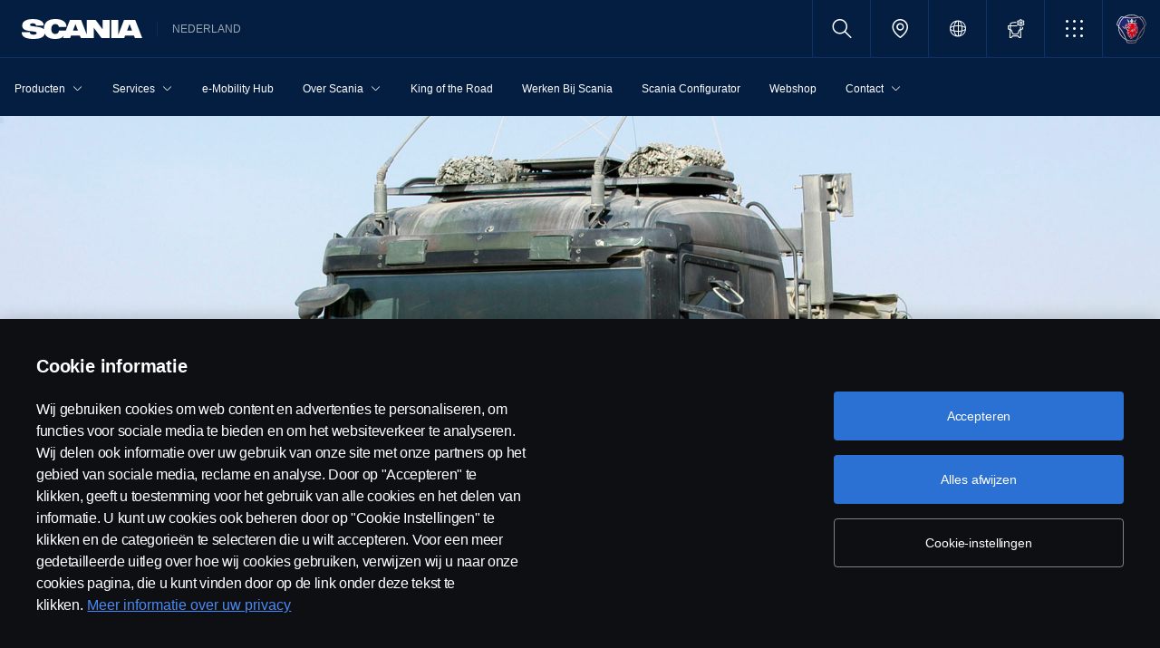

--- FILE ---
content_type: text/html;charset=utf-8
request_url: https://www.scania.com/nl/nl/home/about-scania/newsroom/news/2019/onderhoudscontract-voor-555-scania-wls-voertuigen-defensie-tot-31-december-2026.html
body_size: 13136
content:
<!DOCTYPE html>

  <html dir="ltr" lang="nl-NL">
    <head>
  <!-- Critical meta tags first - improves initial parsing -->
  <!--<meta http-equiv="X-UA-Compatible" content="IE=edge">-->
  <meta charset="utf-8"/>
  <meta name="viewport" content="width=device-width, initial-scale=1"/>
  <!--<meta http-equiv="content-encoding" content="text/html" />-->


  <!-- Preload critical resources early - improves LCP -->
  <script defer="defer" type="text/javascript" src="/.rum/@adobe/helix-rum-js@%5E2/dist/rum-standalone.js"></script>
<link rel='prefetch' href='/etc.clientlibs/scania-clientlibs/clientlibs/clientlib-site/resources/fonts/scania-sans/ScaniaSansCY-Regular.woff' as='font' type='font/woff' crossorigin='anonymous'/>
<link rel='prefetch' href='/etc.clientlibs/scania-clientlibs/clientlibs/clientlib-site/resources/fonts/scania-sans/ScaniaSansCY-Bold.woff' as='font' type='font/woff' crossorigin='anonymous'/>
<link rel='prefetch' href='/etc.clientlibs/scania-clientlibs/clientlibs/clientlib-site/resources/fonts/scania-sans/ScaniaSansCYHeadline-Regular.woff' as='font' type='font/woff' crossorigin='anonymous'/>
<link rel='prefetch' href='/etc.clientlibs/scania-clientlibs/clientlibs/clientlib-site/resources/fonts/scania-sans/ScaniaSansCYHeadline-Bold.woff' as='font' type='font/woff' crossorigin='anonymous'/>
<link rel='prefetch' href='/etc.clientlibs/scania-clientlibs/clientlibs/clientlib-site/resources/fonts/scania-sans/ScaniaSansCYSemiCondensed-Regular.woff' as='font' type='font/woff' crossorigin='anonymous'/>
<link rel='prefetch' href='/etc.clientlibs/scania-clientlibs/clientlibs/clientlib-site/resources/fonts/scania-sans/ScaniaSansCYSemiCondensed-Bold.woff' as='font' type='font/woff' crossorigin='anonymous'/>
<link rel='prefetch' href='/etc.clientlibs/scania-clientlibs/clientlibs/clientlib-site/resources/fonts/scania-sans/ScaniaSansCYSemiCondensed-Italic.woff' as='font' type='font/woff' crossorigin='anonymous'/>
<link rel='prefetch' href='/etc.clientlibs/scania-clientlibs/clientlibs/clientlib-site/resources/fonts/scania-sans/ScaniaSansCYCondensed-Regular.woff' as='font' type='font/woff' crossorigin='anonymous'/>
<link rel='prefetch' href='/etc.clientlibs/scania-clientlibs/clientlibs/clientlib-site/resources/fonts/scania-sans/ScaniaSansCYCondensed-Bold.woff' as='font' type='font/woff' crossorigin='anonymous'/>
<link rel='prefetch' href='/etc.clientlibs/scania-clientlibs/clientlibs/clientlib-site/resources/fonts/scania-sans/ScaniaSansCYCondensed-Italic.woff' as='font' type='font/woff' crossorigin='anonymous'/>
<link rel='prefetch' href='/etc.clientlibs/scania-clientlibs/clientlibs/clientlib-site/resources/fonts/icomoon/icomoon.ttf?7i1tjf' as='font' type='font/ttf' crossorigin="anonymous"/>
  

  <!-- Models initialization -->
  
  
  

   <!-- Title and critical meta - improves SEO parsing -->
  <title>Onderhoudscontract voor 555 Scania WLS voertuigen Defensie tot 31 december 2026 | Scania Nederland</title>
  <meta name="description" content="Onlangs is de handtekening gezet onder het nieuwe full-service onderhoudscontract voor de 555 Scania Vrachtwagens 165 kN/Wissellaad-systemen en Aanhangwagens (WLS) van Defensie. In 2005 rolde bij Scania Production Zwolle het laatste WLS voertuig van de band."/>
  <meta name="keywords"/>
  <meta name="format-detection" content="telephone=no"/>

  <!-- Consolidated robots meta - reduces DOM nodes -->
  
  
    <meta name="robots" content="index, follow"/>
  

  <!-- OpenGraph tags grouped - improves social media parsing -->
  <meta property="og:type" content="website"/>
  <meta property="og:image" content="https://www.scania.com/content/dam/scanianoe/market/nl/experience-scania/persberichten/2019/12/Defensie-WLS_Scania-1-pers-2019_1920x1280.jpg.transform/Rend_1200X630/image.jpg"/>
  <meta property="og:site_name" content="Scania Nederland"/>
  <meta property="og:title" content="Onderhoudscontract voor 555 Scania WLS voertuigen Defensie tot 31 december 2026 | Scania Nederland"/> 
  <meta name="og:url" content="https://www.scania.com/nl/nl/home/about-scania/newsroom/news/2019/onderhoudscontract-voor-555-scania-wls-voertuigen-defensie-tot-31-december-2026.html"/>
  <meta property="og:description" content="Onlangs is de handtekening gezet onder het nieuwe full-service onderhoudscontract voor de 555 Scania Vrachtwagens 165 kN/Wissellaad-systemen en Aanhangwagens (WLS) van Defensie. In 2005 rolde bij Scania Production Zwolle het laatste WLS voertuig van de band."/>     
  
  <!-- Canonical and favicon -->
  <link rel="canonical" href="https://www.scania.com/nl/nl/home/about-scania/newsroom/news/2019/onderhoudscontract-voor-555-scania-wls-voertuigen-defensie-tot-31-december-2026.html"/>
  
  
  <!-- Additional meta tags -->
  <meta name="date"/>   
  <meta name="copyright" content="&lt;p>© Copyright Scania 2026 Alle Rechten Voorbehouden. Scania Nederland B.V. Postbus 9598 4801 LN, Spinveld 57, 4815 HV Breda / T +31 (0)76-5254 000 KvK-nummer: 27136821&lt;/p>
"/>
  <meta name="content-language" content="nl-NL"/>
  <meta name="google-site-verification" content="ZsKU-Pe5-ZqUsEn-_vsN2P3GsL4ip5p7KmAGsOixsU0"/>
  <meta name="site" content="Scania Nederland"/>
  <meta name="localised_url" content="https://www.scania.com/nl/nl/home/about-scania/newsroom/news/2019/onderhoudscontract-voor-555-scania-wls-voertuigen-defensie-tot-31-december-2026.html"/>
  <meta name="scania_title" content="Onderhoudscontract voor 555 Scania WLS voertuigen Defensie tot 31 december 2026 | Scania Nederland"/>
  <meta name="url" content="https://www.scania.com/nl/nl/home/about-scania/newsroom/news/2019/onderhoudscontract-voor-555-scania-wls-voertuigen-defensie-tot-31-december-2026.html"/>

  <!-- Load Japan-specific Load Noto Sans JP fonts with preload -->
  
  
  <!-- Async/defer scripts - prevents render blocking -->
  <script src="https://cdn.cookielaw.org/scripttemplates/otSDKStub.js" data-document-language="true" data-domain-script="9d78e14a-5af5-4fc7-8d13-be82ad0bce2f" async>
  </script>
  <script src="https://assets.adobedtm.com/03cc06ac496b/00ac82b30045/launch-c46eb14ecb7a.min.js" async></script>
  <script src="/etc.clientlibs/scania-clientlibs/clientlibs/clientlib-site/resources/favicon/favicons.js" defer></script>

  <script type="text/javascript">
    function OptanonWrapper() {    
      const tagsH2 = document.querySelectorAll('#onetrust-consent-sdk h2');
      for (let i = 0; i < tagsH2.length; i++) { otReplace(tagsH2[i], "ot-h2"); }
      const tagsH3 = document.querySelectorAll('#onetrust-consent-sdk h3');
      for (let i = 0; i < tagsH3.length; i++) { otReplace(tagsH3[i], "ot-h3"); }
      const tagsH4 = document.querySelectorAll('#onetrust-consent-sdk h4');
      for (let i = 0; i < tagsH4.length; i++) { otReplace(tagsH4[i], "ot-h4"); }
      
      function otReplace(tag, otclass) {
        const parent = tag.parentNode;
        const newDiv = document.createElement("div");        
        if (tag.id) { 
        newDiv.id = tag.id; }
        newDiv.className = tag.className;   
        newDiv.innerHTML = tag.innerHTML;    
        newDiv.classList.add(otclass);
        parent.insertBefore(newDiv, tag);
        parent.removeChild(tag);
      }
    }
  </script>
  <!-- /* <div data-sly-use.analytics="com.scania.cms.models.AnalyticsModel" data-sly-unwrap />*/ -->

  <!-- JSON data scripts -->
  <script id="cookie-model-data" type="application/json">{"nocookieMessage":"Deze content is niet bereikbaar wanneer  u onze cookies niet accepteert. Accepteer de cookies op de webpagina om alle inhoud te bekijken.","boxTitle":"Cookies","cookiePageLabel":"Cookie beleid","cookiePageUrl":"/nl/nl/home/admin/misc/privacy-verklaring/cookiebeleid.html"}</script>
  <script type="application/ld+json">{"@context":"https://schema.org","@type":"Organization","name":"Scania Nederland","url":"https://www.scania.com/nl/nl/home/about-scania/newsroom/news/2019/onderhoudscontract-voor-555-scania-wls-voertuigen-defensie-tot-31-december-2026.html","logo":"https://www.scania.com/content/dam/scanianoe/market/nl/experience-scania/persberichten/2019/12/Defensie-WLS_Scania-1-pers-2019_1920x1280.jpg.transform/Rend_1200X630/image.jpg","description":"Welkom! Scania is een internationaal bedrijf dat trucks, bussen en services verkoopt in meer dan 100 landen. De productie-eenheden van Scania zijn gevestigd in Europa, Zuid-Amerika en Azië.","sameAs":["https://www.facebook.com/ScaniaNederland/","https://www.instagram.com/scanianederland/","https://www.linkedin.com/showcase/scania-nederland/","https://twitter.com/scanianederland","https://www.youtube.com/c/ScaniaNed","https://tiktok.com/@scanianederland"],"areaServed":{"@type":"Country","name":"NL"},"address":{"@type":"PostalAddress","streetAddress":"","addressLocality":"","postalCode":"","addressCountry":"NL"},"contactPoint":{"@type":"ContactPoint","telephone":"+31 (0)76-5254 000","contactType":"customer service"},"parentOrganization":{"@type":"Organization","name":"Scania CV AB","url":"https://scania.com"}}</script>
  
  <!-- FAQ Schema Markup -->
  

  
  <!-- 13. Client libraries and custom headers -->
  
    
    

    

    
    
    

  
  


    
    
    
<link rel="stylesheet" href="/etc.clientlibs/scania-clientlibs/clientlibs/clientlib-dependencies.lc-d41d8cd98f00b204e9800998ecf8427e-lc.min.css" type="text/css">
<script src="/etc.clientlibs/clientlibs/granite/jquery.lc-7842899024219bcbdb5e72c946870b79-lc.min.js"></script>
<script src="/etc.clientlibs/clientlibs/granite/utils.lc-e7bf340a353e643d198b25d0c8ccce47-lc.min.js"></script>
<script src="/etc.clientlibs/clientlibs/granite/jquery/granite.lc-543d214c88dfa6f4a3233b630c82d875-lc.min.js"></script>
<script src="/etc.clientlibs/foundation/clientlibs/jquery.lc-dd9b395c741ce2784096e26619e14910-lc.min.js"></script>
<script src="/etc.clientlibs/scania-clientlibs/clientlibs/clientlib-typeahead.lc-8d13023d200fa5b86e1d791a404dbc0b-lc.min.js"></script>
<script src="/etc.clientlibs/scania-clientlibs/clientlibs/clientlib-dependencies.lc-853272edd6ae1f3527b8980145e6e4b6-lc.min.js"></script>



    
    
<link rel="stylesheet" href="/etc.clientlibs/scania-clientlibs/clientlibs/clientlib-base.lc-11442d425ab6ead857a930534e24d501-lc.min.css" type="text/css">



    
    
<link rel="stylesheet" href="/etc.clientlibs/scania-core-app/components/structure/page/clientlibs/site.lc-d41d8cd98f00b204e9800998ecf8427e-lc.min.css" type="text/css">



    
    
<script src="/etc.clientlibs/scania-clientlibs/clientlibs/clientlib-hyphenate.lc-452b6a9439ac5ca1f82950c2ca922e27-lc.min.js"></script>
<script src="/etc.clientlibs/scania-clientlibs/clientlibs/clientlib-base.lc-3072c5822948a403774c2a5f9bfd2ef9-lc.min.js"></script>



    
    



  
</head>

    

    <body class="dynamic-page ">
      <script type="text/javascript">
        if (window.document.documentMode) {
          window.location.href =
            "https://www.scania.com/staticpages/outdated-browser/outdated-browser.html";
        }
        window.ScaniaNS = {};

        window.adobeDataLayer = window.adobeDataLayer || [];
        const siteType =
          "market";
        let country =
          "NL";
        const language =
          "NL";
        let pageName;
        const url = "\/content\/www\/nl\/nl\/home\/about\u002Dscania\/newsroom\/news\/2019\/onderhoudscontract\u002Dvoor\u002D555\u002Dscania\u002Dwls\u002Dvoertuigen\u002Ddefensie\u002Dtot\u002D31\u002Ddecember\u002D2026";
        const parts = url.split("/home/");

        if (parts.length <= 1) {
          pageName = "home";
        } else {
          const pageNodes = parts[1].replace(/\//g, ":");
          pageName = "home:" + pageNodes;
        }

        if (siteType === "group") {
          country = "group";
        }

        adobeDataLayer.push({
          event: "pageView",
          pageInfo: {
            pageName: pageName,
            market: country.toLowerCase(),
            language: language.toLowerCase(),
            site: "w3",
          },
        });
      </script>
      
        
      
        
          
        
      
        
      
       
      
      
        



        <!-- s-main-content class is used by csssearch to crawl text in the website -->
<div class="scania-core">
    <div class="root responsivegrid">


<div class="aem-Grid aem-Grid--12 aem-Grid--default--12 ">
    
    



    
<link rel="stylesheet" href="/etc.clientlibs/scania-core-app/components/content/boilerplate/header/clientlibs/site.lc-1bcded8dcaf73ad0b07906aef6a622df-lc.min.css" type="text/css">




<div class="cmp-structure-header">
  <div class="header-wrapper" id="header-8f12593d23" data-cmp-data-layer='{"header-8f12593d23":{"@type":"scania-core-app/components/content/boilerplate/header"}}'>
    <div class="skip-link button btn-primary">
      <a href="#main-content" class="cmp-button btn btn-primary cq-dd-linkTo" target="_self" title="Skip to main content" data-analytics="{'eventComponent':'Accessibility', 'eventType':'Button', 'eventLabel':'Skip to main content', 'eventExternal': false}">Skip to main content</a>
    </div>
    
      
        
        


    
<link rel="stylesheet" href="/etc.clientlibs/scania-core-app/components/content/teaser/geoip/clientlibs/site.lc-e2296b85c8308f8f3a68a028ba04a936-lc.min.css" type="text/css">





<div class="cmp-geoip hide false" role="region" aria-label="Geolocation suggestion" data-geoIPUrl="/content/www/nl/nl/home/about-scania/newsroom/news/2019/onderhoudscontract-voor-555-scania-wls-voertuigen-defensie-tot-31-december-2026.countrycode.get.json">
  <div class="show-flexbox">
    <div class="show-flexbox">

      <p class="h3" title="U lijkt zich te bevinden in">U lijkt zich te bevinden in&nbsp;<span id="geoip-country" class="text-info"></span>.</p>

      

      <button class="button btn-primary js-close-geoip hide-lg" aria-label="Close location suggestion message" data-analytics="{'eventComponent':'Geo Location','eventType':'Icon','eventLabel':'Close'}">
        <i class="icon icon-cross" aria-hidden="true"></i>
      </button>
    </div>

    <div class="show-flexbox">
      <div class="button-group">

        

        <div class="button  btn-primary">
          <a href="" class="cmp-button btn btn-primary cq-dd-linkTo" target="_self" id="siteUrl" title="Ga naar Scania Nederland" data-analytics="{'eventComponent':'Geo Location','eventType':'Button','eventLabel': 'Ga naar Scania Nederland'}">Ga naar Scania Nederland</a>
        </div>

        <button class="button  btn-primary js-close-geoip close-geoip-icon hide-sm hide-xs" aria-label="Close location suggestion message" data-analytics="{'eventComponent':'Geo Location','eventType':'Icon','eventLabel':'Close'}">
          <i class="icon icon-cross" aria-hidden="true"></i>
        </button>

      </div>
    </div>
  </div>

</div>


    
<script src="/etc.clientlibs/scania-core-app/components/content/teaser/geoip/clientlibs/site.lc-6d531d3ab9add39ec2cbba59e8c5e3df-lc.min.js"></script>



      
    

    
    
	
		




<div class="cq-placeholder" data-emptytext="Promotion Banner Component"></div>
	




    
    <header class="cmp-header">
      
      <div class="header-logo-wrapper default">
        
        
          
            
              <div class="menu-toggle-container">
                <button class="menu-toggle" type="button" aria-label="Menu" aria-controls="js-dynamicMenu" aria-expanded="false">
                  <icon class="menu-toggle__inner icon icon-burger"></icon>
                </button>
              </div>
            
          
        

        
        
          <a class="header-wordmark-logo hide-sm hide-xs" href="/nl/nl/home.html" title="Scania" target="_self" data-analytics="{'eventComponent':'Header','eventType':'Link','eventLabel':'Scania Wordmark Logo','eventExternal':false}">
            <img class="img-wordmark-logo" src="/etc.clientlibs/scania-clientlibs/clientlibs/clientlib-site/resources/logotype/1.0.0/scania_wordmark/scania-wordmark-white.svg" alt="Scania"/>
          </a>

          <span class="dealer-label hide-sm hide-xs">Nederland</span>
        

        
        

        
        
      </div>

      
      
      <div class="header-links-wrapper default">
        <ul class="links-list">
          
            
          

          
            <li class="site-name hide-md hide-lg">
              Nederland
            </li>
          

          
          
          

          
          <!-- Trigger CSSSearch Modal -->
          <li class="search" data-searchurl="/nl/nl/home/admin/search-results.html" data-clickenterlabel="See all search results (click enter)">
            <a data-bs-toggle="modal" data-bs-target="#cssSearch" href="javascript:void(0);" title="Search"><i class="icon icon-search"></i></a>
            


    
<link rel="stylesheet" href="/etc.clientlibs/scania-core-app/components/content/search/searchbox/clientlibs/site.lc-3abf62c17053a7133dde00fa82e79b0d-lc.min.css" type="text/css">




    
<script src="/etc.clientlibs/scania-core-app/components/content/search/searchbox/clientlibs/site.lc-5da0e5f994256cd059ed66be33882be6-lc.min.js"></script>




<div class="hide" id="searchConfig" data-searchresultsUrl="/nl/nl/home/admin/search-results.html" data-fullTextUrl="/api/cssquery.json?site=Scania%20Nederland&site_id=cd2a3a9715d5f9288c6ffb1a605e2b8d&language=nl" data-cmpResPath="/conf/scania-core-app/settings/wcm/templates/dynamic/structure/jcr:content/root/header/searchbox.model.json" data-searchApiUrl="/api/cssquery.json">
</div>

<!-- Build CSS Searchbox -->
<section class="csssearch-searchbox" id="searchbox-62a8220a36" data-cmp-data-layer='{"searchbox-62a8220a36":{"@type":"cssSearch/components/searchbox"}}'>
  <!-- Modal -->
  <div class="modal fade" id="cssSearch" data-bs-keyboard="false" tabindex="-1" aria-labelledby="cssSearchLabel" aria-hidden="true">
    <div class="modal-dialog modal-xxl">
      <div class="modal-content">
        <div class="modal-header">
          <div class="searchbox">
            <input type="text" id="searchBoxInput" placeholder="" class="typeahead"/>
            <button class="icon-button" data-bs-dismiss="modal" aria-label="Close search">
            <i class="icon icon-close" aria-hidden="true"></i>
            </button>
          </div>
        </div>
        <div class="modal-body hide"></div>
        <div class="modal-footer">
          <button class="btn btn-transparent searchbox__info">
            <i class="icon icon-search"></i>
            <span id="searchInfo"></span>
          </button>
        </div>
      </div>
    </div>
  </div>
  <!-- Modal Ends -->
</section>
          </li>

          
          

          
            
              
                <li class="dealer-locator">
                  <a href="/nl/nl/home/admin/misc/dealer/contact-locator.html" id="dealerLocatorUrl" data-analytics="{'eventComponent':'Header','eventType':'Link','eventLabel':'Dealer Locator','eventExternal':false}" title="Dealer Locator">
                    <i class="icon icon-location"></i>
                  </a>
                </li>
              
            
          

        
          
            <li class="sales-region hide-sm hide-xs">
              <a href="/group/en/home/admin/misc/sales-region.html" target="_self" class="salesregion__icon" data-analytics="{'eventComponent':'Sales Region','eventType':'Icon','eventLabel':'Sales Region Globe Icon','eventExternal':false}" title="Market selector">
                <i class="icon icon-globe"></i>
              </a>
            </li>
          
        

          
            <li class="configurator hide-sm hide-xs">
              <a href="https://configurator.scania.com/index.aspx?etel_market=5137&etel_language=5229" target="_self" title="Configurator">
                <i class="icon icon-configurator"></i>
              </a>
            </li>
          

          
            
              <li class="more-menu hide-sm hide-xs">
                
<nav class="cmp-moremenu">
    
    <a href="javascript:void(0);" title="Meer" tabindex="0" role="button" aria-haspopup="menu" aria-expanded="false" data-analytics="{'eventComponent':'Header | More Menu','eventType':'Icon','eventLabel':'More','eventExternal':false}">
        <i class="icon icon-bento" aria-hidden="true"></i><span class="hide-lg">Meer</span>
        <i class="icon icon-chevron_down hide-lg" aria-hidden="true"></i>
    </a>
    <ul class="moremenu__list hide">
        
            
            
                <li>
                    
                        <a class="moremenu__item-link" href="https://shop.scania.com/" target="_blank" rel="noopener" data-analytics="{'eventComponent':'Header | More Menu','eventType':'Link','eventLabel':'Webshop','eventExternal':false}">
                            <i class="icon icon-arrow_diagonal" aria-hidden="true"></i><span class="moremenu__item-link-label">Webshop</span>

                        </a>
                    
                    
                </li>
            
                <li>
                    
                        <a class="moremenu__item-link" href="https://my.scania.com/home" target="_blank" rel="noopener" data-analytics="{'eventComponent':'Header | More Menu','eventType':'Link','eventLabel':'My Scania','eventExternal':false}">
                            <i class="icon icon-arrow_diagonal" aria-hidden="true"></i><span class="moremenu__item-link-label">My Scania</span>

                        </a>
                    
                    
                </li>
            
        
            
            
        
    </ul>
</nav>
              </li>
            
          

          
          
            <li class="header-scania-logo">
              <a href="/nl/nl/home.html" title="Scania" data-analytics="{'eventComponent':'Header | Mobile','eventType':'Link','eventLabel':'Scania Symbol Logo','eventExternal':false}">
                <img src="/etc.clientlibs/scania-clientlibs/clientlibs/clientlib-site/resources/logotype/1.0.0/scania_symbol/scania-symbol.svg" alt="Scania" class="header-logo"/>
              </a>
            </li>
          

          
          
        </ul>
      </div>

      
    </header>
    
      
        
        


    
<link rel="stylesheet" href="/etc.clientlibs/scania-core-app/components/content/navigation/dynamicmenu/clientlibs/site.lc-14858b1bb0a7915aefb0f0ff048b082d-lc.min.css" type="text/css">



<div class="cmp-dynamicmenu">
  <input type="hidden" id="currentPagePath" value="/content/www/nl/nl/home/about-scania/newsroom/news/2019/onderhoudscontract-voor-555-scania-wls-voertuigen-defensie-tot-31-december-2026"/>
  <input type="hidden" id="dynamicMenuTimeStamp"/>
  <nav class="dynamicmenu" id="js-dynamicMenu" role="navigation">
    <div class="dynamicmenu__inner">
      <div class="dynamicmenu__search hide-sm hide-xs">
        <div class="dynamicmenu__list">
          <div class="dynamicmenu__item dynamicmenu__item--scaniasymbol">
            <a href="/nl/nl/home.html" title="Scania Symbol" data-analytics="{'eventComponent':'Dynamic Menu | Desktop','eventType':'Link','eventLabel':'Scania Symbol Logo','eventExternal':false}">
              <img src="/etc.clientlibs/scania-clientlibs/clientlibs/clientlib-site/resources/logotype/1.0.0/scania_symbol/scania-symbol.svg" alt="Scania Symbol" class="scania-symbol"/>
            </a>
          </div>
        </div>
      </div>
      <div class="dynamicmenu__main">
      
      </div>

    </div>
    <div class="dynamicmenu__footer hide">

      
        <div class="configurator">
          <a href="https://configurator.scania.com/index.aspx?etel_market=5137&etel_language=5229" target="_self" title="Configurator">
            <i class="icon icon-configurator"></i><span class="hide-lg">Configurator</span>
          </a>
        </div>
      

      
        
          <div class="dynamicmenu__more"></div>
        
      

      
        
      
      
      
        <div class="sales-region">
          <a href="/group/en/home/admin/misc/sales-region.html" target="_self" class="salesregion__icon" data-analytics="{'eventComponent':'Sales Region','eventType':'Icon','eventLabel':'Sales Region Globe Icon','eventExternal':false}" title="Market selector">
            <i class="icon icon-globe"></i><span class="hide-lg">Country Selector</span>
          </a>
        </div>
      
    


    </div>
  </nav>
  
    
<script src="/etc.clientlibs/scania-core-app/components/content/navigation/dynamicmenu/clientlibs/site.lc-20fc36474d030f70a0ba84d2f24d9ec2-lc.min.js"></script>



</div>
      
    

    
    




  
  
  
  

  </div>
</div>

    
<script src="/etc.clientlibs/scania-core-app/components/content/boilerplate/header/clientlibs/site.lc-1a82bf3476fa4d9e0b117fe72a2b5392-lc.min.js"></script>


<div class="responsivegrid s-main-content m-main-content aem-GridColumn aem-GridColumn--default--12">


<div class="aem-Grid aem-Grid--12 aem-Grid--default--12 ">
    
    <div class="responsivegrid m-full-bleed aem-GridColumn aem-GridColumn--default--12">


<div class="aem-Grid aem-Grid--12 aem-Grid--default--12 ">
    
    <div class="responsivegrid m-full-bleed aem-GridColumn aem-GridColumn--default--12">


<div class="aem-Grid aem-Grid--12 aem-Grid--default--12 ">
    
    <div class="heroimage cmp-image ratio-16x7 aem-GridColumn aem-GridColumn--default--12" role="region">


    
<link rel="stylesheet" href="/etc.clientlibs/scania-core-app/components/content/teaser/heroimage/clientlibs/site.lc-767f8d8b4a0ff5a728475c8d7d98a95e-lc.min.css" type="text/css">










  
  

  <div class="cmp-hero no-mobile-media" id="heroimage-d34a67a840" data-cmp-data-layer='{"heroimage-d34a67a840":{"@type":"scania-core-app/components/content/teaser/heroimage"}}'>

    

    
      <picture class="cmp-image">
        

        <source media="(min-width: 992px)" srcset="/content/www/nl/nl/home/about-scania/newsroom/news/2019/onderhoudscontract-voor-555-scania-wls-voertuigen-defensie-tot-31-december-2026/_jcr_content/root/responsivegrid/responsivegrid/responsivegrid/heroimage.coreimg.85.480.jpeg/1641566320200/defensie-wls-scania-2-pers-2019-1920x1080.jpeg 480w,/content/www/nl/nl/home/about-scania/newsroom/news/2019/onderhoudscontract-voor-555-scania-wls-voertuigen-defensie-tot-31-december-2026/_jcr_content/root/responsivegrid/responsivegrid/responsivegrid/heroimage.coreimg.85.600.jpeg/1641566320200/defensie-wls-scania-2-pers-2019-1920x1080.jpeg 600w,/content/www/nl/nl/home/about-scania/newsroom/news/2019/onderhoudscontract-voor-555-scania-wls-voertuigen-defensie-tot-31-december-2026/_jcr_content/root/responsivegrid/responsivegrid/responsivegrid/heroimage.coreimg.85.768.jpeg/1641566320200/defensie-wls-scania-2-pers-2019-1920x1080.jpeg 768w,/content/www/nl/nl/home/about-scania/newsroom/news/2019/onderhoudscontract-voor-555-scania-wls-voertuigen-defensie-tot-31-december-2026/_jcr_content/root/responsivegrid/responsivegrid/responsivegrid/heroimage.coreimg.85.992.jpeg/1641566320200/defensie-wls-scania-2-pers-2019-1920x1080.jpeg 992w,/content/www/nl/nl/home/about-scania/newsroom/news/2019/onderhoudscontract-voor-555-scania-wls-voertuigen-defensie-tot-31-december-2026/_jcr_content/root/responsivegrid/responsivegrid/responsivegrid/heroimage.coreimg.85.1200.jpeg/1641566320200/defensie-wls-scania-2-pers-2019-1920x1080.jpeg 1200w,/content/www/nl/nl/home/about-scania/newsroom/news/2019/onderhoudscontract-voor-555-scania-wls-voertuigen-defensie-tot-31-december-2026/_jcr_content/root/responsivegrid/responsivegrid/responsivegrid/heroimage.coreimg.85.1920.jpeg/1641566320200/defensie-wls-scania-2-pers-2019-1920x1080.jpeg 1920w" sizes="100vw"/>

        <img class="cmp-image__image" src="/content/www/nl/nl/home/about-scania/newsroom/news/2019/onderhoudscontract-voor-555-scania-wls-voertuigen-defensie-tot-31-december-2026/_jcr_content/root/responsivegrid/responsivegrid/responsivegrid/heroimage.coreimg.jpeg/1641566320200/defensie-wls-scania-2-pers-2019-1920x1080.jpeg" sizes="100vw" loading="eager" decoding="async" fetchpriority="high" srcset="/content/www/nl/nl/home/about-scania/newsroom/news/2019/onderhoudscontract-voor-555-scania-wls-voertuigen-defensie-tot-31-december-2026/_jcr_content/root/responsivegrid/responsivegrid/responsivegrid/heroimage.coreimg.85.480.jpeg/1641566320200/defensie-wls-scania-2-pers-2019-1920x1080.jpeg 480w,/content/www/nl/nl/home/about-scania/newsroom/news/2019/onderhoudscontract-voor-555-scania-wls-voertuigen-defensie-tot-31-december-2026/_jcr_content/root/responsivegrid/responsivegrid/responsivegrid/heroimage.coreimg.85.600.jpeg/1641566320200/defensie-wls-scania-2-pers-2019-1920x1080.jpeg 600w,/content/www/nl/nl/home/about-scania/newsroom/news/2019/onderhoudscontract-voor-555-scania-wls-voertuigen-defensie-tot-31-december-2026/_jcr_content/root/responsivegrid/responsivegrid/responsivegrid/heroimage.coreimg.85.768.jpeg/1641566320200/defensie-wls-scania-2-pers-2019-1920x1080.jpeg 768w,/content/www/nl/nl/home/about-scania/newsroom/news/2019/onderhoudscontract-voor-555-scania-wls-voertuigen-defensie-tot-31-december-2026/_jcr_content/root/responsivegrid/responsivegrid/responsivegrid/heroimage.coreimg.85.992.jpeg/1641566320200/defensie-wls-scania-2-pers-2019-1920x1080.jpeg 992w,/content/www/nl/nl/home/about-scania/newsroom/news/2019/onderhoudscontract-voor-555-scania-wls-voertuigen-defensie-tot-31-december-2026/_jcr_content/root/responsivegrid/responsivegrid/responsivegrid/heroimage.coreimg.85.1200.jpeg/1641566320200/defensie-wls-scania-2-pers-2019-1920x1080.jpeg 1200w,/content/www/nl/nl/home/about-scania/newsroom/news/2019/onderhoudscontract-voor-555-scania-wls-voertuigen-defensie-tot-31-december-2026/_jcr_content/root/responsivegrid/responsivegrid/responsivegrid/heroimage.coreimg.85.1920.jpeg/1641566320200/defensie-wls-scania-2-pers-2019-1920x1080.jpeg 1920w"/>
      </picture>
  


      <div class="overlay "></div>
    
  </div>

  

  
    


<div class="aem-Grid aem-Grid--12 aem-Grid--default--12 ">
    
    
    
</div>

    

  
    
<script src="/etc.clientlibs/scania-core-app/components/content/teaser/heroimage/clientlibs/site.lc-be2c74c2356114ee4221af81566b477d-lc.min.js"></script>



  
    
    

  
</div>

    
</div>
</div>

    
</div>
</div>
<div class="responsivegrid m-full-bleed aem-GridColumn aem-GridColumn--default--12">


<div class="aem-Grid aem-Grid--12 aem-Grid--default--12 ">
    
    <div class="responsivegrid m-w-1500 aem-GridColumn aem-GridColumn--default--12">


<div class="aem-Grid aem-Grid--12 aem-Grid--default--12 ">
    
    <div class="responsivegrid m-full-bleed aem-GridColumn--default--none aem-GridColumn--default--9 aem-GridColumn aem-GridColumn--offset--default--0">


<div class="aem-Grid aem-Grid--9 aem-Grid--default--9 ">
    
    <div class="space spacer-32px aem-GridColumn--default--9 aem-GridColumn"></div>
<div class="space spacer-32px aem-GridColumn--default--9 aem-GridColumn"></div>
<div class="space spacer-8px aem-GridColumn--default--9 aem-GridColumn"></div>
<div class="responsivegrid m-big-spacer m-gutter aem-GridColumn--default--9 aem-GridColumn">


<div class="aem-Grid aem-Grid--9 aem-Grid--default--9 ">
    
    <div class="title text-blue text-left article-headers aem-GridColumn--default--9 aem-GridColumn">




    
<link rel="stylesheet" href="/etc.clientlibs/scania-core-app/components/content/content/title/clientlibs/site.lc-2abdc9f6ec3baa894c6af4ac9ffbd561-lc.min.css" type="text/css">
<link rel="stylesheet" href="/etc.clientlibs/scania-core-app/components/content/content/cf-renderer/clientlibs/site.lc-2abdc9f6ec3baa894c6af4ac9ffbd561-lc.min.css" type="text/css">






<div class="cmp-title" id="title-bafed60487" data-cmp-data-layer='{"title-bafed60487":{"@type":"scania-core-app/components/content/content/title"}}'>

  
    <h1 class="cmp-title__text" title="ONDERHOUDSCONTRACT VOOR 555 SCANIA WLS VOERTUIGEN DEFENSIE TOT 31 DECEMBER 2026">ONDERHOUDSCONTRACT VOOR 555 SCANIA WLS VOERTUIGEN DEFENSIE TOT 31 DECEMBER 2026</h1>
  

  

</div>


    
</div>
<div class="space spacer-32px aem-GridColumn--default--9 aem-GridColumn"></div>
<div class="text text-small text-bold aem-GridColumn--default--9 aem-GridColumn">
<div data-cmp-data-layer="{&#34;text-299c4181e0&#34;:{&#34;@type&#34;:&#34;scania-core-app/components/content/content/text&#34;,&#34;repo:modifyDate&#34;:&#34;2022-01-11T12:34:34Z&#34;,&#34;xdm:text&#34;:&#34;&lt;p>9 DECEMBER 2019&lt;/p>\n&#34;}}" id="text-299c4181e0" class="cmp-text">
    <p>9 DECEMBER 2019</p>

</div>

    

</div>
<div class="space spacer-24px aem-GridColumn--default--9 aem-GridColumn"></div>
<div class="text text-large aem-GridColumn--default--9 aem-GridColumn">
<div data-cmp-data-layer="{&#34;text-75a5a34cce&#34;:{&#34;@type&#34;:&#34;scania-core-app/components/content/content/text&#34;,&#34;repo:modifyDate&#34;:&#34;2022-01-07T14:42:07Z&#34;,&#34;xdm:text&#34;:&#34;&lt;p>&lt;i>Breda - Onlangs is de handtekening gezet onder het nieuwe full-service onderhoudscontract voor de 555 Scania Vrachtwagens 165 kN/Wissellaad­systemen en Aanhangwagens (WLS) van Defensie. In 2005 rolde bij Scania Production Zwolle het laatste WLS voertuig van de band. Een jaar later werd het onderhoudscontract ondertekend waarin Scania Nederland voor een periode van 13 jaar een unieke overeenkomst aanging met Defensie. Het hybride contract vormt nu nog steeds een basis voor het partnership dat Defensie in een moderne krijgsmacht graag ziet. Het vorige contract liep in november 2019 af, het huidige contract heeft een looptijd van zeven jaar.&amp;nbsp;&lt;/i>&lt;/p>\r\n&#34;}}" id="text-75a5a34cce" class="cmp-text">
    <p><i>Breda - Onlangs is de handtekening gezet onder het nieuwe full-service onderhoudscontract voor de 555 Scania Vrachtwagens 165 kN/Wissellaad­systemen en Aanhangwagens (WLS) van Defensie. In 2005 rolde bij Scania Production Zwolle het laatste WLS voertuig van de band. Een jaar later werd het onderhoudscontract ondertekend waarin Scania Nederland voor een periode van 13 jaar een unieke overeenkomst aanging met Defensie. Het hybride contract vormt nu nog steeds een basis voor het partnership dat Defensie in een moderne krijgsmacht graag ziet. Het vorige contract liep in november 2019 af, het huidige contract heeft een looptijd van zeven jaar. </i></p>

</div>

    

</div>
<div class="space spacer-32px aem-GridColumn--default--9 aem-GridColumn"></div>
<div class="text aem-GridColumn--default--9 aem-GridColumn">
<div data-cmp-data-layer="{&#34;text-0a9821b65e&#34;:{&#34;@type&#34;:&#34;scania-core-app/components/content/content/text&#34;,&#34;repo:modifyDate&#34;:&#34;2022-01-07T14:43:57Z&#34;,&#34;xdm:text&#34;:&#34;&lt;p>De 4-serie WLS trucks vormen nu – veertien jaar later - nog steeds een belangrijke schakel in het logistieke proces van de Nederlandse strijdmacht. Men treft de voertuigen nog dagelijks aan bij het uitvoeren van hun taak. Ook zijn ze, voorzien van bepantsering, ook bij enkele belangrijke internationale missies, zoals in Afghanistan, ingezet. Alle uitvoeringen zijn all-wheel-drive 4-assers (8x8). De cabine, waarbij het interieur gemakkelijk is om te bouwen tot 2 comfortabele slaapplaatsen, biedt plaats aan 5 inzittenden. De voertuigen zijn standaard voorzien van vele veiligheids­voorzieningen.&lt;/p>\r\n&lt;p>&amp;nbsp;&lt;/p>\r\n&lt;p>Het full-service onderhoudscontract voor de WLS voertuigen heeft ook in hoge mate model gestaan voor het servicecontract voor de 2.037 Scania Gryphus voertuigen die tot 2024 geleverd zullen gaan worden. Hiervoor is overeengekomen dat Scania en Defensie, op basis van een prestatiecontract, gezamenlijk het onderhoud van de trucks verzorgen. Dat wil onder andere zeggen dat de trucks worden onderhouden in zowel werkplaatsen van Scania als Defensie. Ook is in het contract opgenomen dat defensiemonteurs worden opgeleid door Scania zodat met name tijdens internationale oefeningen en missies de inzetbaarheid van de trucks gegarandeerd kan worden.&lt;/p>\r\n&#34;}}" id="text-0a9821b65e" class="cmp-text">
    <p>De 4-serie WLS trucks vormen nu – veertien jaar later - nog steeds een belangrijke schakel in het logistieke proces van de Nederlandse strijdmacht. Men treft de voertuigen nog dagelijks aan bij het uitvoeren van hun taak. Ook zijn ze, voorzien van bepantsering, ook bij enkele belangrijke internationale missies, zoals in Afghanistan, ingezet. Alle uitvoeringen zijn all-wheel-drive 4-assers (8x8). De cabine, waarbij het interieur gemakkelijk is om te bouwen tot 2 comfortabele slaapplaatsen, biedt plaats aan 5 inzittenden. De voertuigen zijn standaard voorzien van vele veiligheids­voorzieningen.</p>
<p> </p>
<p>Het full-service onderhoudscontract voor de WLS voertuigen heeft ook in hoge mate model gestaan voor het servicecontract voor de 2.037 Scania Gryphus voertuigen die tot 2024 geleverd zullen gaan worden. Hiervoor is overeengekomen dat Scania en Defensie, op basis van een prestatiecontract, gezamenlijk het onderhoud van de trucks verzorgen. Dat wil onder andere zeggen dat de trucks worden onderhouden in zowel werkplaatsen van Scania als Defensie. Ook is in het contract opgenomen dat defensiemonteurs worden opgeleid door Scania zodat met name tijdens internationale oefeningen en missies de inzetbaarheid van de trucks gegarandeerd kan worden.</p>

</div>

    

</div>
<div class="ghost aem-GridColumn--default--9 aem-GridColumn">

</div>
<div class="responsivegrid m-full-bleed aem-GridColumn--default--9 aem-GridColumn">


<div class="aem-Grid aem-Grid--12 aem-Grid--default--12 ">
    
    <div class="ghost aem-GridColumn aem-GridColumn--default--12">

</div>
<div class="space spacer-24px aem-GridColumn aem-GridColumn--default--12"></div>
<div class="ghost aem-GridColumn aem-GridColumn--default--12">

</div>

    
</div>
</div>
<div class="ghost aem-GridColumn--default--9 aem-GridColumn">

</div>
<div class="ghost aem-GridColumn--default--9 aem-GridColumn">

</div>
<div class="space spacer-32px aem-GridColumn--default--9 aem-GridColumn"></div>

    
</div>
</div>
<div class="responsivegrid m-full-bleed aem-GridColumn--default--9 aem-GridColumn">


<div class="aem-Grid aem-Grid--9 aem-Grid--default--9 ">
    
    <div class="responsivegrid m-not-full-bleed m-big-spacer aem-GridColumn--default--9 aem-GridColumn">


<div class="aem-Grid aem-Grid--12 aem-Grid--default--12 ">
    
    <div class="ghost aem-GridColumn aem-GridColumn--default--12">

</div>
<div class="space spacer-60px aem-GridColumn aem-GridColumn--default--12"></div>
<div class="button text-left aem-GridColumn aem-GridColumn--default--12">
  
    <a class="cmp-button btn btn-primary cq-dd-linkTo " href="/nl/nl/home/about-scania/newsroom/news.html" role="button" title="Meer nieuws" aria-label="Meer nieuws" data-analytics="{'eventComponent':'Button','eventType':'Button','eventLabel':'Meer nieuws'}">Meer nieuws</a>
  
  
</div>

    
</div>
</div>
<div class="space spacer-60px aem-GridColumn--default--9 aem-GridColumn"></div>

    
</div>
</div>

    
</div>
</div>
<div class="responsivegrid m-full-bleed aem-GridColumn--default--none aem-GridColumn aem-GridColumn--default--3 aem-GridColumn--offset--default--0">


<div class="aem-Grid aem-Grid--3 aem-Grid--default--3 ">
    
    <div class="space spacer-32px aem-GridColumn aem-GridColumn--default--3"></div>
<div class="scania-list m-list-teaser article ratio-16-by-9 text-center m-vertical-align-bottom list-date list-image aem-GridColumn aem-GridColumn--default--3">



    
<link rel="stylesheet" href="/etc.clientlibs/scania-core-app/components/content/teaser/list/clientlibs.lc-e0e1945d91db6ec4ca066ee37db94e78-lc.min.css" type="text/css">





<div x-cq-linkchecker="valid" class="cmp-list children" data-tags="taxonomy:news" id="list-ef3cc2b39a" role="list" data-cmp-data-layer='{"list-ef3cc2b39a":{"@type":"scania-core-app/components/content/teaser/list"}}'>
  <div data-list-type="children" class="cmp-list__item list-children" role="listitem">
  
  <article class="cmp-list__item-wrapper" data-url="/nl/nl/home/about-scania/newsroom/news/2019/stimuleringsregeling-lng-bio-lng-wordt-definitief-ingevoerd.html">    
    <a class="cmp-list__item-link" href="/nl/nl/home/about-scania/newsroom/news/2019/stimuleringsregeling-lng-bio-lng-wordt-definitief-ingevoerd.html" title="Stimuleringsregeling LNG/Bio-LNG wordt definitief ingevoerd" data-analytics="{'eventComponent':'List','eventType':'Link','eventLabel':'Stimuleringsregeling LNG/Bio-LNG wordt definitief ingevoerd','eventExternal':false}">
      <div class="cmp-list__content">
        <span class="image-wrapper">
          
          
            <!-- Other templates: Original logic -->
            <span data-cmp-is="image" data-cmp-lazy="TRUE" data-cmp-src="/content/www/nl/nl/home/about-scania/newsroom/news/2019/stimuleringsregeling-lng-bio-lng-wordt-definitief-ingevoerd/_jcr_content/image.img.90.{width}.jpeg" data-cmp-widths="360,480,600,768,992,1200,1920" data-asset="/content/dam/scanianoe/market/nl/experience-scania/persberichten/2019/12/LNG-Scania-16x9.jpg" x-cq-linkchecker="valid" class="cmp-image" itemscope itemtype="http://schema.org/ImageObject" data-cmp-data-layer='{"":{"@type":"scania-core-app/components/content/content/image"}}'>
              <meta itemprop="copyrightNotice" content="Scania CV AB"/>
              <meta itemprop="creator" content="Dan Boman 2019"/>
              <meta itemprop="name" content="Stimuleringsregeling LNG/Bio-LNG wordt definitief ingevoerd"/>
              <meta itemprop="caption" content="Stimuleringsregeling LNG/Bio-LNG wordt definitief ingevoerd"/>
              <img src="[data-uri]" loading="lazy" class="cmp-image__image" itemprop="contentUrl" content="/content/dam/scanianoe/market/nl/experience-scania/persberichten/2019/12/LNG-Scania-16x9.jpg" data-cmp-hook-image="image" alt/>
            </span>
          
        </span>
        <span class="text-wrapper">
          <h4 class="cmp-list__item-title">Stimuleringsregeling LNG/Bio-LNG wordt definitief ingevoerd</h4>
          <span class="cmp-list__item-date">
            

            
              11 dec 2019
            
          </span>
          
          <span class="link">
            <span class="icon icon-arrow_right" aria-hidden="true"></span>
          </span>
        </span>
      </div>
    </a>
  </article>
</div>
  
  
  

  <div data-list-type="children" class="cmp-list__item list-children" role="listitem">
  
  <article class="cmp-list__item-wrapper" data-url="/nl/nl/home/about-scania/newsroom/news/2019/d-j--middelkoop-kiest-na-jaren-weer-voor-scania.html">    
    <a class="cmp-list__item-link" href="/nl/nl/home/about-scania/newsroom/news/2019/d-j--middelkoop-kiest-na-jaren-weer-voor-scania.html" title="D.J. Middelkoop kiest na jaren weer voor Scania" data-analytics="{'eventComponent':'List','eventType':'Link','eventLabel':'D.J. Middelkoop kiest na jaren weer voor Scania','eventExternal':false}">
      <div class="cmp-list__content">
        <span class="image-wrapper">
          
          
            <!-- Other templates: Original logic -->
            <span data-cmp-is="image" data-cmp-lazy="TRUE" data-cmp-src="/content/www/nl/nl/home/about-scania/newsroom/news/2019/d-j--middelkoop-kiest-na-jaren-weer-voor-scania/_jcr_content/image.img.90.{width}.jpeg" data-cmp-widths="360,480,600,768,992,1200,1920" data-asset="/content/dam/scanianoe/market/nl/experience-scania/persberichten/2019/12/DJ-Middelkoop_Scania-1-pers-2019_1920x1080.jpg" x-cq-linkchecker="valid" class="cmp-image" itemscope itemtype="http://schema.org/ImageObject" data-cmp-data-layer='{"":{"@type":"scania-core-app/components/content/content/image"}}'>
              <meta itemprop="copyrightNotice" content="van der Vaart Photography"/>
              <meta itemprop="creator" content="Bastiaan van der Hulst"/>
              <meta itemprop="name" content="D.J. Middelkoop kiest na jaren weer voor Scania"/>
              <meta itemprop="caption" content="D.J. Middelkoop kiest na jaren weer voor Scania"/>
              <img src="[data-uri]" loading="lazy" class="cmp-image__image" itemprop="contentUrl" content="/content/dam/scanianoe/market/nl/experience-scania/persberichten/2019/12/DJ-Middelkoop_Scania-1-pers-2019_1920x1080.jpg" data-cmp-hook-image="image" alt/>
            </span>
          
        </span>
        <span class="text-wrapper">
          <h4 class="cmp-list__item-title">D.J. Middelkoop kiest na jaren weer voor Scania</h4>
          <span class="cmp-list__item-date">
            

            
              11 dec 2019
            
          </span>
          
          <span class="link">
            <span class="icon icon-arrow_right" aria-hidden="true"></span>
          </span>
        </span>
      </div>
    </a>
  </article>
</div>
  
  
  

  <div data-list-type="children" class="cmp-list__item list-children" role="listitem">
  
  <article class="cmp-list__item-wrapper" data-url="/nl/nl/home/about-scania/newsroom/news/2019/onderhoudscontract-voor-555-scania-wls-voertuigen-defensie-tot-31-december-2026.html">    
    <a class="cmp-list__item-link" href="/nl/nl/home/about-scania/newsroom/news/2019/onderhoudscontract-voor-555-scania-wls-voertuigen-defensie-tot-31-december-2026.html" title="Onderhoudscontract voor 555 Scania WLS voertuigen Defensie tot 31 december 2026" data-analytics="{'eventComponent':'List','eventType':'Link','eventLabel':'Onderhoudscontract voor 555 Scania WLS voertuigen Defensie tot 31 december 2026','eventExternal':false}">
      <div class="cmp-list__content">
        <span class="image-wrapper">
          
          
            <!-- Other templates: Original logic -->
            <span data-cmp-is="image" data-cmp-lazy="TRUE" data-cmp-src="/content/www/nl/nl/home/about-scania/newsroom/news/2019/onderhoudscontract-voor-555-scania-wls-voertuigen-defensie-tot-31-december-2026/_jcr_content/image.img.90.{width}.jpeg" data-cmp-widths="360,480,600,768,992,1200,1920" data-asset="/content/dam/scanianoe/market/nl/experience-scania/persberichten/2019/12/Defensie-WLS_Scania-1-pers-2019_1920x1280.jpg" x-cq-linkchecker="valid" class="cmp-image" itemscope itemtype="http://schema.org/ImageObject" data-cmp-data-layer='{"":{"@type":"scania-core-app/components/content/content/image"}}'>
              <meta itemprop="copyrightNotice"/>
              <meta itemprop="creator"/>
              <meta itemprop="name" content="Onderhoudscontract voor 555 Scania WLS voertuigen Defensie tot 31 december 2026"/>
              <meta itemprop="caption" content="Onderhoudscontract voor 555 Scania WLS voertuigen Defensie tot 31 december 2026"/>
              <img src="[data-uri]" loading="lazy" class="cmp-image__image" itemprop="contentUrl" content="/content/dam/scanianoe/market/nl/experience-scania/persberichten/2019/12/Defensie-WLS_Scania-1-pers-2019_1920x1280.jpg" data-cmp-hook-image="image" alt/>
            </span>
          
        </span>
        <span class="text-wrapper">
          <h4 class="cmp-list__item-title">Onderhoudscontract voor 555 Scania WLS voertuigen Defensie tot 31 december 2026</h4>
          <span class="cmp-list__item-date">
            

            
              09 dec 2019
            
          </span>
          
          <span class="link">
            <span class="icon icon-arrow_right" aria-hidden="true"></span>
          </span>
        </span>
      </div>
    </a>
  </article>
</div>
  
  
  

  <div data-list-type="children" class="cmp-list__item list-children" role="listitem">
  
  <article class="cmp-list__item-wrapper" data-url="/nl/nl/home/about-scania/newsroom/news/2019/de-bruin-logistics-over-nieuwe-scania-r410----dit-is-een-fijne-auto-met-een-goed-verbruik.html">    
    <a class="cmp-list__item-link" href="/nl/nl/home/about-scania/newsroom/news/2019/de-bruin-logistics-over-nieuwe-scania-r410----dit-is-een-fijne-auto-met-een-goed-verbruik.html" title="De Bruin Logistics over nieuwe Scania R410:  ‘Dit is een fijne auto met een goed verbruik’" data-analytics="{'eventComponent':'List','eventType':'Link','eventLabel':'De Bruin Logistics over nieuwe Scania R410:  ‘Dit is een fijne auto met een goed verbruik’','eventExternal':false}">
      <div class="cmp-list__content">
        <span class="image-wrapper">
          
          
            <!-- Other templates: Original logic -->
            <span data-cmp-is="image" data-cmp-lazy="TRUE" data-cmp-src="/content/www/nl/nl/home/about-scania/newsroom/news/2019/de-bruin-logistics-over-nieuwe-scania-r410----dit-is-een-fijne-auto-met-een-goed-verbruik/_jcr_content/image.img.90.{width}.jpeg" data-cmp-widths="360,480,600,768,992,1200,1920" data-asset="/content/dam/scanianoe/market/nl/experience-scania/persberichten/2019/12/De-Bruin_Scania-2-pers-2019.jpg" x-cq-linkchecker="valid" class="cmp-image" itemscope itemtype="http://schema.org/ImageObject" data-cmp-data-layer='{"":{"@type":"scania-core-app/components/content/content/image"}}'>
              <meta itemprop="copyrightNotice"/>
              <meta itemprop="creator"/>
              <meta itemprop="name" content="De Bruin Logistics over nieuwe Scania R410:  ‘Dit is een fijne auto met een goed verbruik’"/>
              <meta itemprop="caption" content="De Bruin Logistics over nieuwe Scania R410:  ‘Dit is een fijne auto met een goed verbruik’"/>
              <img src="[data-uri]" loading="lazy" class="cmp-image__image" itemprop="contentUrl" content="/content/dam/scanianoe/market/nl/experience-scania/persberichten/2019/12/De-Bruin_Scania-2-pers-2019.jpg" data-cmp-hook-image="image" alt/>
            </span>
          
        </span>
        <span class="text-wrapper">
          <h4 class="cmp-list__item-title">De Bruin Logistics over nieuwe Scania R410:  ‘Dit is een fijne auto met een goed verbruik’</h4>
          <span class="cmp-list__item-date">
            

            
              05 dec 2019
            
          </span>
          
          <span class="link">
            <span class="icon icon-arrow_right" aria-hidden="true"></span>
          </span>
        </span>
      </div>
    </a>
  </article>
</div>
  
  
  

  <div data-list-type="children" class="cmp-list__item list-children" role="listitem">
  
  <article class="cmp-list__item-wrapper" data-url="/nl/nl/home/about-scania/newsroom/news/2019/jc-dekker-gaat-offroad-met-scania-8x8.html">    
    <a class="cmp-list__item-link" href="/nl/nl/home/about-scania/newsroom/news/2019/jc-dekker-gaat-offroad-met-scania-8x8.html" title="JC Dekker gaat offroad met Scania 8x8" data-analytics="{'eventComponent':'List','eventType':'Link','eventLabel':'JC Dekker gaat offroad met Scania 8x8','eventExternal':false}">
      <div class="cmp-list__content">
        <span class="image-wrapper">
          
          
            <!-- Other templates: Original logic -->
            <span data-cmp-is="image" data-cmp-lazy="TRUE" data-cmp-src="/content/www/nl/nl/home/about-scania/newsroom/news/2019/jc-dekker-gaat-offroad-met-scania-8x8/_jcr_content/image.img.90.{width}.jpeg" data-cmp-widths="360,480,600,768,992,1200,1920" data-asset="/content/dam/scanianoe/market/nl/experience-scania/persberichten/JC-Dekker_Scania-3-web-pers-2019.jpg" x-cq-linkchecker="valid" class="cmp-image" itemscope itemtype="http://schema.org/ImageObject" data-cmp-data-layer='{"":{"@type":"scania-core-app/components/content/content/image"}}'>
              <meta itemprop="copyrightNotice" content="Nico van der Klugt"/>
              <meta itemprop="creator" content="Nico van der Klugt"/>
              <meta itemprop="name" content="JC Dekker gaat offroad met Scania 8x8"/>
              <meta itemprop="caption" content="JC Dekker gaat offroad met Scania 8x8"/>
              <img src="[data-uri]" loading="lazy" class="cmp-image__image" itemprop="contentUrl" content="/content/dam/scanianoe/market/nl/experience-scania/persberichten/JC-Dekker_Scania-3-web-pers-2019.jpg" data-cmp-hook-image="image" alt/>
            </span>
          
        </span>
        <span class="text-wrapper">
          <h4 class="cmp-list__item-title">JC Dekker gaat offroad met Scania 8x8</h4>
          <span class="cmp-list__item-date">
            

            
              03 dec 2019
            
          </span>
          
          <span class="link">
            <span class="icon icon-arrow_right" aria-hidden="true"></span>
          </span>
        </span>
      </div>
    </a>
  </article>
</div>
  
  
  
</div>


    



    
<script src="/etc.clientlibs/scania-core-app/components/content/teaser/list/clientlibs.lc-58c45b07a7da16a1446b9b28dc45edf5-lc.min.js"></script>



<script>
    $(document).ready(function() {
        scaniaList.init();
    });
</script>
</div>

    
</div>
</div>

    
</div>
</div>

    
</div>
</div>

    
</div>
</div>



<div class="cmp cmp-structure-footer">

      
    
    
    
<link rel="stylesheet" href="/etc.clientlibs/scania-core-app/components/content/boilerplate/footer/clientlibs/site.lc-dba532025056b4b6ffddc822cfaad8b8-lc.min.css" type="text/css">
<link rel="stylesheet" href="/etc.clientlibs/scania-core-app/components/content/boilerplate/extendedfooter/clientlibs/site.lc-1f63bf11efb669f020acf14b046fe222-lc.min.css" type="text/css">



    
  <footer id="footer-9b53509cca" data-cmp-data-layer='{"footer-9b53509cca":{"@type":"scania-core-app/components/content/boilerplate/footer"}}'>
    
      





    




    




    




<div class="extendedfooter" id="extendedfooter-13a6b23a92" data-cmp-data-layer='{"extendedfooter-13a6b23a92":{"@type":"scania-core-app/components/content/boilerplate/extendedfooter"}}'>
    
        
        <ul class="extendedfooter_links-list">
            
                <li class="links" data-analytics="{'eventComponent':'Extended Footer','eventType':'Accordion','eventLabel':'Producten'}">
                    <span class="links-header">
                        <span class="links-title">Producten</span>
                        <i class="js-extendedfooter-accordion icon icon-chevron_down toggle-down" aria-hidden="true"></i>
                    </span>
                    <ul class="sublinks hide-sm hide-xs">
                        
                            <li><a href="/nl/nl/home/products/trucks.html" title="Trucks" data-analytics="{'eventComponent':'Extended Footer','eventType':'Link','eventLabel':'Trucks'}">Trucks</a>
                            </li>
                        
                            <li><a href="/nl/nl/home/products/buses-and-coaches.html" title="Bussen &amp; Touringcars" data-analytics="{'eventComponent':'Extended Footer','eventType':'Link','eventLabel':'Bussen &amp; Touringcars'}">Bussen &amp; Touringcars</a>
                            </li>
                        
                            <li><a href="/nl/nl/home/products/power-solutions.html" title="Power Solutions" data-analytics="{'eventComponent':'Extended Footer','eventType':'Link','eventLabel':'Power Solutions'}">Power Solutions</a>
                            </li>
                        
                            <li><a href="/nl/nl/home/products/attributes.html" title="Attributen" data-analytics="{'eventComponent':'Extended Footer','eventType':'Link','eventLabel':'Attributen'}">Attributen</a>
                            </li>
                        
                    </ul>
                </li>
            
                <li class="links" data-analytics="{'eventComponent':'Extended Footer','eventType':'Accordion','eventLabel':'Services'}">
                    <span class="links-header">
                        <span class="links-title">Services</span>
                        <i class="js-extendedfooter-accordion icon icon-chevron_down toggle-down" aria-hidden="true"></i>
                    </span>
                    <ul class="sublinks hide-sm hide-xs">
                        
                            <li><a href="/nl/nl/home/services/vehicle-services.html" title="Reparatie &amp; Onderhoud" data-analytics="{'eventComponent':'Extended Footer','eventType':'Link','eventLabel':'Reparatie &amp; Onderhoud'}">Reparatie &amp; Onderhoud</a>
                            </li>
                        
                            <li><a href="/nl/nl/home/services/digital-services.html" title="Digitale Diensten" data-analytics="{'eventComponent':'Extended Footer','eventType':'Link','eventLabel':'Digitale Diensten'}">Digitale Diensten</a>
                            </li>
                        
                            <li><a href="/nl/nl/home/services/finance-and-insurance/finance.html" title="Financiering" data-analytics="{'eventComponent':'Extended Footer','eventType':'Link','eventLabel':'Financiering'}">Financiering</a>
                            </li>
                        
                            <li><a href="/nl/nl/home/services/finance-and-insurance/insurance.html" title="Verzekeringen" data-analytics="{'eventComponent':'Extended Footer','eventType':'Link','eventLabel':'Verzekeringen'}">Verzekeringen</a>
                            </li>
                        
                    </ul>
                </li>
            
                <li class="links" data-analytics="{'eventComponent':'Extended Footer','eventType':'Accordion','eventLabel':'Over Scania'}">
                    <span class="links-header">
                        <span class="links-title">Over Scania</span>
                        <i class="js-extendedfooter-accordion icon icon-chevron_down toggle-down" aria-hidden="true"></i>
                    </span>
                    <ul class="sublinks hide-sm hide-xs">
                        
                            <li><a href="/nl/nl/home/about-scania/career.html" title="Loopbaan" data-analytics="{'eventComponent':'Extended Footer','eventType':'Link','eventLabel':'Loopbaan'}">Loopbaan</a>
                            </li>
                        
                            <li><a href="/nl/nl/home/werken-bij-scania.html" title="Vacatures" data-analytics="{'eventComponent':'Extended Footer','eventType':'Link','eventLabel':'Vacatures'}">Vacatures</a>
                            </li>
                        
                            <li><a href="/nl/nl/home/about-scania/newsroom.html" title="Newsroom" data-analytics="{'eventComponent':'Extended Footer','eventType':'Link','eventLabel':'Newsroom'}">Newsroom</a>
                            </li>
                        
                            <li><a href="/nl/nl/home/about-scania/sustainability.html" title="Duurzaamheid" data-analytics="{'eventComponent':'Extended Footer','eventType':'Link','eventLabel':'Duurzaamheid'}">Duurzaamheid</a>
                            </li>
                        
                            <li><a href="/nl/nl/home/about-scania/webshop.html" title="Scania Lifestyle Webshop" data-analytics="{'eventComponent':'Extended Footer','eventType':'Link','eventLabel':'Scania Lifestyle Webshop'}">Scania Lifestyle Webshop</a>
                            </li>
                        
                    </ul>
                </li>
            
                <li class="links" data-analytics="{'eventComponent':'Extended Footer','eventType':'Accordion','eventLabel':'Transportactiviteiten'}">
                    <span class="links-header">
                        <span class="links-title">Transportactiviteiten</span>
                        <i class="js-extendedfooter-accordion icon icon-chevron_down toggle-down" aria-hidden="true"></i>
                    </span>
                    <ul class="sublinks hide-sm hide-xs">
                        
                            <li><a href="/nl/nl/home/products/transport-operations/retail-transport.html" title="Detailhandel en post" data-analytics="{'eventComponent':'Extended Footer','eventType':'Link','eventLabel':'Detailhandel en post'}">Detailhandel en post</a>
                            </li>
                        
                            <li><a href="/nl/nl/home/products/transport-operations/construction.html" title="Constructie " data-analytics="{'eventComponent':'Extended Footer','eventType':'Link','eventLabel':'Constructie '}">Constructie </a>
                            </li>
                        
                            <li><a href="/nl/nl/home/products/transport-operations/waste.html" title="Afvalverwerking" data-analytics="{'eventComponent':'Extended Footer','eventType':'Link','eventLabel':'Afvalverwerking'}">Afvalverwerking</a>
                            </li>
                        
                            <li><a href="/nl/nl/home/products/transport-operations/agriculture.html" title="Landbouw" data-analytics="{'eventComponent':'Extended Footer','eventType':'Link','eventLabel':'Landbouw'}">Landbouw</a>
                            </li>
                        
                    </ul>
                </li>
            
                <li class="links" data-analytics="{'eventComponent':'Extended Footer','eventType':'Accordion','eventLabel':'Transportactiviteiten'}">
                    <span class="links-header">
                        <span class="links-title">Transportactiviteiten</span>
                        <i class="js-extendedfooter-accordion icon icon-chevron_down toggle-down" aria-hidden="true"></i>
                    </span>
                    <ul class="sublinks hide-sm hide-xs">
                        
                            <li><a href="/nl/nl/home/products/transport-operations/fire-and-rescue.html" title="Brandweer- en reddingsoperaties" data-analytics="{'eventComponent':'Extended Footer','eventType':'Link','eventLabel':'Brandweer- en reddingsoperaties'}">Brandweer- en reddingsoperaties</a>
                            </li>
                        
                            <li><a href="/nl/nl/home/products/transport-operations/airport-applications.html" title="Luchthaventransport" data-analytics="{'eventComponent':'Extended Footer','eventType':'Link','eventLabel':'Luchthaventransport'}">Luchthaventransport</a>
                            </li>
                        
                            <li><a href="/nl/nl/home/products/transport-operations/petroleum-and-chemicals-transport.html" title="Olie en chemicaliën" data-analytics="{'eventComponent':'Extended Footer','eventType':'Link','eventLabel':'Olie en chemicaliën'}">Olie en chemicaliën</a>
                            </li>
                        
                    </ul>
                </li>
            
                <li class="links" data-analytics="{'eventComponent':'Extended Footer','eventType':'Accordion','eventLabel':'e-Mobility'}">
                    <span class="links-header">
                        <span class="links-title">e-Mobility</span>
                        <i class="js-extendedfooter-accordion icon icon-chevron_down toggle-down" aria-hidden="true"></i>
                    </span>
                    <ul class="sublinks hide-sm hide-xs">
                        
                            <li><a href="/nl/nl/home/products/attributes/electrification.html" title="Elektrificatie" data-analytics="{'eventComponent':'Extended Footer','eventType':'Link','eventLabel':'Elektrificatie'}">Elektrificatie</a>
                            </li>
                        
                            <li><a href="/nl/nl/home/products/trucks/battery-electric-truck.html" title="BEV" data-analytics="{'eventComponent':'Extended Footer','eventType':'Link','eventLabel':'BEV'}">BEV</a>
                            </li>
                        
                    </ul>
                </li>
            
        </ul>

        
        <div class="extendedfooter_region-container">
            <span class="extendedfooter_region">
                
                    <span class="extendedfooter_region-label">
                        
                        Scania Nederland:
                    </span>
                    <span class="extendedfooter_country-label">Nederland</span>
                
            </span>
            <span class="extendedfooter_scroll-top" data-analytics="{'eventComponent':'Extended Footer','eventType':'Scroll To Top','eventLabel':'Scroll To Top'}">
                <i class="icon icon-arrow_up" title="Scroll To Top"></i>
            </span>
        </div>

    
</div>
    

    
    <div class="footer">
      <div class="footer__all-links-container">
        <div class="footer__main-links-container">
          <ul class="footer__main-links">
            <li>
              <a href="/nl/nl/home/admin/misc/algemene-voorwaarden-scania-nederland-bv.html" title="Algemene voorwaarden" data-analytics="{'eventComponent':'Footer','eventType':'Link','eventLabel':'Algemene voorwaarden'}">
                Algemene voorwaarden
              </a>
            </li>
          
            <li>
              <a href="/nl/nl/home/admin/misc/legal.html" title="Juridische bepalingen" data-analytics="{'eventComponent':'Footer','eventType':'Link','eventLabel':'Juridische bepalingen'}">
                Juridische bepalingen
              </a>
            </li>
          
            <li>
              <a href="/nl/nl/home/admin/misc/verklaring.html" title="Privacy verklaring" data-analytics="{'eventComponent':'Footer','eventType':'Link','eventLabel':'Privacy verklaring'}">
                Privacy verklaring
              </a>
            </li>
          
            <li>
              <a href="/nl/nl/home/contact-us.html" title="Contact" data-analytics="{'eventComponent':'Footer','eventType':'Link','eventLabel':'Contact'}">
                Contact
              </a>
            </li>
          
            <li>
              <a href="/nl/nl/home/admin/misc/whistleblowing.html" title="Klokkenluiden" data-analytics="{'eventComponent':'Footer','eventType':'Link','eventLabel':'Klokkenluiden'}">
                Klokkenluiden
              </a>
            </li>
          
            <li>
              <a href="/nl/nl/home/admin/misc/privacy-verklaring/cookiebeleid.html" title="Cookiebeleid" data-analytics="{'eventComponent':'Footer','eventType':'Link','eventLabel':'Cookiebeleid'}">
                Cookiebeleid
              </a>
            </li>
          </ul>
          <div>
            <a class="cookie-settings-link uppercase-link js-cookie-box-title" tabindex="0" data-analytics="{'eventComponent':'Cookie Settings','eventType':'Link','eventLabel':'Cookie Settings','eventExternal':false}" title="">
              [Cookie Settings]
            </a> 
          </div>
        </div>

        <ul class="footer__social-links">
          <li>
            <a href="https://www.facebook.com/ScaniaNederland/" target="_blank" title="Facebook" data-analytics="{'eventComponent':'Footer','eventType':'Link','eventLabel':'facebook','eventExternal':true}">
              <i class="icon icon-facebook" title="Facebook"></i>
            </a>
          </li>
        
          <li>
            <a href="https://www.instagram.com/scanianederland/" target="_blank" title="Instagram" data-analytics="{'eventComponent':'Footer','eventType':'Link','eventLabel':'instagram','eventExternal':true}">
              <i class="icon icon-instagram" title="Instagram"></i>
            </a>
          </li>
        
          <li>
            <a href="https://www.linkedin.com/showcase/scania-nederland/" target="_blank" title="LinkedIn" data-analytics="{'eventComponent':'Footer','eventType':'Link','eventLabel':'linkedin','eventExternal':true}">
              <i class="icon icon-linkedin" title="LinkedIn"></i>
            </a>
          </li>
        
          <li>
            <a href="https://twitter.com/scanianederland" target="_blank" title="X" data-analytics="{'eventComponent':'Footer','eventType':'Link','eventLabel':'twitter','eventExternal':true}">
              <i class="icon icon-twitter" title="X"></i>
            </a>
          </li>
        
          <li>
            <a href="https://www.youtube.com/c/ScaniaNed" target="_blank" title="YouTube" data-analytics="{'eventComponent':'Footer','eventType':'Link','eventLabel':'youtube','eventExternal':true}">
              <i class="icon icon-youtube" title="YouTube"></i>
            </a>
          </li>
        
          <li>
            <a href="https://tiktok.com/@scanianederland" target="_blank" title="TikTok" data-analytics="{'eventComponent':'Footer','eventType':'Link','eventLabel':'tiktok','eventExternal':true}">
              <i class="icon icon-tiktok" title="TikTok"></i>
            </a>
          </li>
        </ul>
      </div>
      <div class="footer__main-brand">
        <p><p>© Copyright Scania 2026 Alle Rechten Voorbehouden. Scania Nederland B.V. Postbus 9598 4801 LN, Spinveld 57, 4815 HV Breda / T &#43;31 (0)76-5254 000 KvK-nummer: 27136821</p>
</p>
      </div>
    </div>
  </footer>
</div>


    
<script src="/etc.clientlibs/scania-core-app/components/content/boilerplate/footer/clientlibs/site.lc-5a818553c6349468c44735d173b34594-lc.min.js"></script>
<script src="/etc.clientlibs/scania-core-app/components/content/boilerplate/extendedfooter/clientlibs/site.lc-ac4d435036fdd967d659508414c5da9b-lc.min.js"></script>




    
</div>
</div>

</div>
        
    
    




  
    
<script src="/etc.clientlibs/scania-core-app/components/structure/page/clientlibs/site.lc-7b197ea2e7174442e2587c9a39ae6b05-lc.min.js"></script>



  

    

    

    
    

        

      
    </body>
    




  
    



  

  </html>



--- FILE ---
content_type: text/plain; charset=utf-8
request_url: https://www.scania.com/api/dynamicmenu.json?page=/content/www/nl/nl/home/about-scania/newsroom/news/2019/onderhoudscontract-voor-555-scania-wls-voertuigen-defensie-tot-31-december-2026
body_size: -174
content:
[{"lastmodified":"2026-01-27T02:47:41.303Z","siteId":"cd2a3a9715d5f9288c6ffb1a605e2b8d"}]

--- FILE ---
content_type: application/javascript;charset=utf-8
request_url: https://www.scania.com/etc.clientlibs/scania-core-app/components/content/teaser/list/clientlibs.lc-58c45b07a7da16a1446b9b28dc45edf5-lc.min.js
body_size: 3460
content:
var scaniaList = {
  init: function () {
    //Hotfix for broken images in group site
    var listCompObj = $(".scania-list");
    $.each(listCompObj, function (key, value) {
      if (!$(value).is('[class*="ratio-"]')) {
        $(value).addClass("ratio-16-by-9");
      }
      //NOE-8939 - For list component with items <= 4
      if ($(value).find(".cmp-list__item").length <= 4) {
        $(value).addClass(
          "list-items--" + $(value).find(".cmp-list__item").length
        );
      }
    });

    scaniaList.loadImages();

    setTimeout(function () {
      if ($(".scania-list.m-list-carousel .cmp-list").length > 0) {
        $(".scania-list.m-list-carousel").runFirstOnce("list", function () {
          var _this = $(this);
          scaniaList.initCarousel(_this);
        });
      }

      if ($(window).width() > 991) {
        scaniaList.addEventListeners();
      }
    }, 200);
  },
  loadImages: function () {
    const allListImages = document.querySelectorAll(".cmp-list img") || [];
    allListImages.forEach((image) => {
      const parentSpan = image.parentElement;
      const { cmpWidths, cmpSrc } = parentSpan.dataset;
      
      // Check if this is communication template
      const isCommunicationTemplate = document.body.classList.contains('communication-template');
      
      // If communication template and image already has a direct DAM path, no need to process
      if (isCommunicationTemplate && image.src && image.src.includes('/content/dam/')) {
        return;
      }
      
      if (cmpWidths) {
        const width = scaniaList.getOptimalWidth(parentSpan, cmpWidths);
        const imgSrc = cmpSrc.replace("{width}", width);
        image.dataset.src = imgSrc;
        scaniaList.registerImageForLazyLoading(image);
      }
    });
  },

  registerImageForLazyLoading: (image) => {
    const observer = new IntersectionObserver((entries) => {
      entries.forEach((entry) => {
        if (entry.isIntersecting) {
          const img = entry.target;
          const { src } = image.dataset;
          const url = new URL(img.src);
          if (url.pathname !== src) {
            img.src = src;
            observer.unobserve(image);
          }
        }
      });
    });

    observer.observe(image);
  },

  getOptimalWidth: function (element, cmpWidths) {
    let container = element;
    let containerWidth = container.clientWidth;

    while (containerWidth === 0 && container.parentNode) {
      container = container.parentNode;
      containerWidth = container.clientWidth;
    }
    const optimalWidth = containerWidth * window.devicePixelRatio;
    const widths = cmpWidths.split(",");
    const len = widths.length;
    let key = 0;

    while (key < len - 1 && widths[key] < optimalWidth) {
      key++;
    }

    return widths[key].toString();
  },

  addEventListeners: function () {
    const mListRow = $(".scania-list.m-list-row");
    if(mListRow.length > 1) {
      const index = mListRow.length - 1;
      const itemsLength = $(mListRow.get(index)).find('.cmp-list__item').length;
      if(itemsLength < 3 ) {
        $(mListRow.get(index)).find('.cmp-list').css('margin-bottom', '48px');
      }
    }
    mListRow.on(
      "mouseover focusin",
      ".cmp-list__item",
      function (e) {        
        $(this).addClass("highlight-on-hover");
      }
    );
    mListRow.on(
      "mouseleave focusout",
      ".cmp-list__item",
      function (e) {
        $(this).removeClass("highlight-on-hover");
      }
    );
    $(".scania-list.m-list-teaser").on(
      "mouseover",
      ".cmp-list__item",
      function (e) {
        $(this).find(".cmp-list__content").addClass("highlight-on-hover");
        $(this).find(".image-wrapper").addClass("highlight-on-hover");

        if ($(this).parents(".m-list-teaser").hasClass("article")) {
        } else {
          $(this)
            .find(".cmp-list__item-description")
            .addClass("show-description");
          $(this).find(".cmp-list__item-date").addClass("show-date");
        }
      }
    );
    $(".scania-list.m-list-teaser").on(
      "mouseleave",
      ".cmp-list__item",
      function (e) {
        $(this).find(".cmp-list__content").removeClass("highlight-on-hover");
        $(this).find(".image-wrapper").removeClass("highlight-on-hover");

        if ($(this).parents(".m-list-teaser").hasClass("article")) {
        } else {
          $(this)
            .find(".cmp-list__item-description")
            .removeClass("show-description");
          $(this).find(".cmp-list__item-date").removeClass("show-date");
        }
      }
    );

    $(".scania-list.m-list-article-grid").on(
      "mouseover",
      ".cmp-list__item",
      function (e) {
        $(this).find(".text-wrapper").addClass("highlight-on-hover");
      }
    );
    $(".scania-list.m-list-article-grid").on(
      "mouseleave",
      ".cmp-list__item",
      function (e) {
        $(this).find(".text-wrapper").removeClass("highlight-on-hover");
      }
    );
  },

  // Updates arrow disabled state and tabindex for accessibility.
  updateArrowState: function (carousel) {
    const slick = carousel.slick("getSlick");
    if (!slick) return;

    const isAtStart = slick.currentSlide === 0;
    const isAtEnd = slick.currentSlide >= slick.slideCount - slick.options.slidesToShow;

    carousel.find(".slick-prev")
      .toggleClass("slick-disabled", isAtStart)
      .attr("tabindex", isAtStart ? "-1" : "0")
      .attr("aria-hidden", isAtStart ? "true" : "false")
      .attr("aria-disabled", isAtStart ? "true" : "false")
      .prop("disabled", isAtStart);

    carousel.find(".slick-next")
      .toggleClass("slick-disabled", isAtEnd)
      .attr("tabindex", isAtEnd ? "-1" : "0")
      .attr("aria-hidden", isAtEnd ? "true" : "false")
      .attr("aria-disabled", isAtEnd ? "true" : "false")
      .prop("disabled", isAtEnd);
  },

  // Manages tabindex/inert in carousel so hidden slides and their links are never focusable.
  updateCarouselFocusability: function (carousel) {
    if (!carousel || !carousel.length) { 
      return;
    }

    // Only enabled arrows are focusable
    carousel.find(".slick-prev, .slick-next").each(function () {
      const $arrow = $(this);
      const isDisabled = $arrow.hasClass("slick-disabled");
      $arrow.attr("tabindex", isDisabled ? "-1" : "0");
    });

    // Only visible slides keep a focusable card wrapper
    carousel.find(".slick-slide").each(function () {
      const $slide = $(this);
      const isHidden = !$slide.hasClass("slick-active");

      $slide
        .find(".cmp-list__item-link")
        .attr("tabindex", isHidden ? "-1" : "0");

      if (isHidden) {
        $slide.attr("inert", "");
      } else {
        $slide.removeAttr("inert");
      }  
    });
  },

  // Move the role "list" and "listitem" to the the slick track and slide
  fixCarouselAriaRoles: function (carousel) {
    if (!carousel || !carousel.length) return;

    const $track = carousel.find(".slick-track").first();
    if (!$track.length) return;

    carousel.attr("role", "group");  
    $track.attr("role", "list");

    $track.find(".slick-slide").removeAttr("role");
    $track.find(".cmp-list__item").removeAttr("role");

    $track.children(".slick-slide").attr("role", "listitem");
  },

  initCarouselAccessibility: function (carousel) {
    // Handle tab key to move between cards and scroll carousel
    carousel.on("keydown", function (e) {
      if (e.key !== "Tab") return;

      const slick = carousel.slick("getSlick");
      if (!slick) return;

      const $focused = $(document.activeElement);
      const $focusedCard = $focused.closest(".slick-slide");
      const focusedIndex = $focusedCard.data("slick-index");
      const direction = e.shiftKey ? -1 : 1;
      const nextIndex = focusedIndex + direction;
      const maxIndex = slick.slideCount - slick.options.slidesToShow;

      if (nextIndex >= 0 && nextIndex <= maxIndex) {
        e.preventDefault();
        scaniaList.pendingFocusIndex = nextIndex;
        carousel.slick("slickGoTo", nextIndex);
      }
    });

    // Scroll to a card when it receives focus (e.g. via tab or screen reader)
    $(".cmp-list__item-link").on("focusin", function (e) {
      const $carousel = $(this).closest(".cmp-list");
      if ($carousel.length === 0 || !$carousel.hasClass("slick-initialized")) return;

      const slick = $carousel.slick("getSlick");
      if (!slick) return;

      const focusedIndex = $(this).closest(".slick-slide").data("slick-index");
      const current = slick.currentSlide;
      const slidesToShow = slick.options.slidesToShow;
      const visibleStart = current;
      const visibleEnd = current + slidesToShow - 1;

      if (focusedIndex < visibleStart || focusedIndex > visibleEnd) {
        e.preventDefault();
        $(this).blur();

        scaniaList.pendingFocusIndex = focusedIndex;
        $carousel.slick("slickGoTo", focusedIndex);
      }
    });
  },

  initCarousel: function (selector) {
    var carousel = selector.find(".cmp-list");    

    carousel.off(".scaniaCarousel");    

    carousel.on("init.scaniaCarousel reinit.scaniaCarousel", function () {
      scaniaList.initCarouselAccessibility(carousel);
      scaniaList.fixCarouselAriaRoles(carousel);

      setTimeout(function () {
        scaniaList.updateCarouselFocusability(carousel);
        scaniaList.updateArrowState(carousel);
      }, 0);
    });

    // Before slick.js changes slides, move focus out of the slide (fix for NOE-11851)
    carousel.on("beforeChange.scaniaCarousel", function (e, slick, currentIndex, nextIndex) {
      const activeElement = document.activeElement;
      const $currentSlide = $(slick.$slides[currentIndex]);

      // If focus is NOT inside the slide that is about to be hidden, do nothing
      if (!$currentSlide[0] || !$currentSlide[0].contains(activeElement)) {
        return;
      }

      // Synchronously remove focus BEFORE Slick sets aria-hidden="true"
      if (activeElement && typeof activeElement.blur === "function") {
        activeElement.blur();
      }

      // Move focus to the card on the next slide after slick has done its aria-hidden/class changes
      setTimeout(function () {
        const $nextSlide = $(slick.$slides[nextIndex]);
        const $nextCard = $nextSlide
          .find(".cmp-list__item-link")
          .first();

        if ($nextCard.length) {
          $nextCard.focus();
        } else {
          // Fallback: focus the carousel itself
          $(slick.$slider).attr("tabindex", "-1").focus();
        }
      })
    });

    // Called when the carousel finishes scrolling
    carousel.on("afterChange.scaniaCarousel", function () {
      setTimeout(function () {
        scaniaList.updateCarouselFocusability(carousel);
        scaniaList.updateArrowState(carousel);

        if (typeof scaniaList.pendingFocusIndex === "number") {
          const $target = carousel.find(
            `.slick-slide[data-slick-index="${scaniaList.pendingFocusIndex}"] .cmp-list__item-link`
          );
          const $slide = $target.closest('.slick-slide');

          if ($target.length && $slide.attr('aria-hidden') !== 'true') {
            $target.focus();
          }

          scaniaList.pendingFocusIndex = null;
        }
      }, 0);
    });

    var slidesToShow = 4;

    if (
      $(selector).hasClass("aem-GridColumn--default--9") ||
      $(selector).hasClass("aem-GridColumn--default--10")
    ) {
      slidesToShow = 4;
    } else if (
      $(selector).hasClass("aem-GridColumn--default--5") ||
      $(selector).hasClass("aem-GridColumn--default--6") ||
      $(selector).hasClass("aem-GridColumn--default--7") ||
      $(selector).hasClass("aem-GridColumn--default--8")
    ) {
      slidesToShow = 3;
    } else if ($(selector).hasClass("aem-GridColumn--default--4")) {
      slidesToShow = 2;
    } else if ($(selector).hasClass("aem-GridColumn--default--3")) {
      slidesToShow = 1;
    }

    /* Analytics data */
    var analyticsData = {};
    analyticsData.eventComponent = "List | Carousel";
    analyticsData.eventType = "Icon";
    analyticsData.eventLabel = "Left Arrow";
    var analyticsDataObj1 = JSON.stringify(analyticsData).replace(/["]+/g, "'");

    analyticsData.eventLabel = "Right Arrow";
    var analyticsDataObj2 = JSON.stringify(analyticsData).replace(/["]+/g, "'");

    setTimeout(function () {
      $(carousel).slick({
        slidesToShow: slidesToShow,
        slidesToScroll: 1,
        arrows: true,
        dots: false,
        infinite: false,
        swipe: true,
        swipeToSlide: false,
        accessibility: true,
        adaptiveHeight: false,
        prevArrow:
          '<button type="button" aria-label="Previous slide" data-role="none" class="slick-prev fa icon-chevron_left" data-analytics="' +
          analyticsDataObj1 +
          '"></button>',
        nextArrow:
          '<button type="button" aria-label="Next slide" data-role="none" class="slick-next fa icon-chevron_right" data-analytics="' +
          analyticsDataObj2 +
          '"></button>',
        responsive: [
          {
            breakpoint: 1500,
            settings: {
              slidesToShow: 4,
            },
          },
          {
            breakpoint: 1200,
            settings: {
              slidesToShow: 3,
            },
          },
          {
            breakpoint: 992,
            settings: {
              slidesToShow: 3,
            },
          },
          {
            breakpoint: 768,
            settings: {
              slidesToShow: 2,
            },
          },
          {
            breakpoint: 480,
            settings: {
              slidesToShow: 1,
            },
          },
        ],
      });
    }, 200);
  },
};


--- FILE ---
content_type: application/javascript;charset=utf-8
request_url: https://www.scania.com/etc.clientlibs/scania-core-app/components/content/boilerplate/footer/clientlibs/site.lc-5a818553c6349468c44735d173b34594-lc.min.js
body_size: 916
content:
"use strict";

if (typeof window.ScaniaNS.Footer === "undefined") {
  class Footer {
    constructor(rootEl) {
      this.root = rootEl;
      this.cookieSettingsLink = this.root.querySelector(".cookie-settings-link");
      this.init();
    }

    init = () => {
      this.addEventListener();
      this.applyCookieSettingsLabel();
      this.applyFooterLabelCasingToOnetrustLink();
      
      // this.afterLoad();
    };    

    addEventListener = () => {
      if (!this.cookieSettingsLink) return;

      this.cookieSettingsLink.addEventListener('click', (e) => {
        e.preventDefault(); 
        if (typeof OneTrust !== "undefined" && typeof OneTrust.ToggleInfoDisplay === "function") {
          OneTrust.ToggleInfoDisplay();
        }
      });
    };

    //Populate the cookie settings link label from a global function in utilities.js
    applyCookieSettingsLabel = () => {
      if (window.populateFooterCookieSettingsLabelContent) {
        window.populateFooterCookieSettingsLabelContent(this.root);        
      }
    }

    //Adjusts the cookie settings link to match the casing of footer links.
    applyFooterLabelCasingToOnetrustLink = () => {
      let footerLabelElements = document.querySelectorAll(".footer__main-links a");
    
      if (footerLabelElements.length > 0) {
        let combinedText = Array.from(footerLabelElements)
          .map((el) => el.textContent.trim())
          .join(" ");
    
        const isUppercase = this.isMostlyUppercase(combinedText);
         
        if (!isUppercase) {
          this.cookieSettingsLink.classList.remove("uppercase-link");
          this.cookieSettingsLink.style.textTransform = "none"; // Ensures style override as an extra failsafe
        }
      }
    };
    

    // Determines if most of the given text is uppercase. Short words (≤2 characters) are ignored in the calculation.
    isMostlyUppercase = (str) => {
      let words = str.split(" ");
      let meaningfulWords = words.filter((word) => word.length > 2);
      let textToCheck = meaningfulWords.length
        ? meaningfulWords.join(" ")
        : str;

      let uppercaseCount = (textToCheck.match(/[A-Z]/g) || []).length;
      let lowercaseCount = (textToCheck.match(/[a-z]/g) || []).length;
      
      return uppercaseCount > lowercaseCount;
    };

  /** When implementing NOE-10006 it was found that the footer.js file wasn't loading. 
  *The afterLoad() below was in this file.
  *Commenting it out since it seems to not be needed.  
  
    afterLoad = () => {
      // Check if breadcrumbs stays on image (hero, teasers, etc.)      
      if ($(window).width() > 991) {
        var $componentPosition = 0;

        if (typeof $(".m-main-content .cmp-hero").first().offset() !== "undefined") {
          $componentPosition = $(".m-main-content .cmp-hero").first().offset().top;
          if ($componentPosition < 400) {
            $(".cmp-breadcrumb").css("background", "transparent");
          }
        } else if (typeof $(".teaser").first().offset() !== "undefined") {
          $componentPosition = $(".teaser").first().offset().top;
          if ($componentPosition < 400) {
            $(".cmp-breadcrumb").css("background", "transparent");
          }
        } else if (typeof $(".introbanner").first().offset() !== "undefined") {
          $componentPosition = $(".introbanner").first().offset().top;
          if ($componentPosition < 400) {
            $(".cmp-breadcrumb").css("background", "transparent");
          }
        } else if (typeof $(".space").first().offset() !== "undefined") {
          $componentPosition = $(".space").first().offset().top;
          if ($componentPosition < 200) {
            $(".cmp-breadcrumb").css("background", "linear-gradient(#97999b,#fff)");
          }
        }

        setTimeout(function () {
          if (typeof $(".m-video").first().offset() !== "undefined") {
            $componentPosition = $(".m-video").first().offset().top;
            if ($componentPosition < 400) {
              $(".cmp-breadcrumb").css("background", "transparent");
            }
          }
        }, 200);

      }
    } */
  }
  window.ScaniaNS.Footer = Footer;
}

document.addEventListener("DOMContentLoaded", () => {
  const footerEl = document.querySelector(".cmp-structure-footer");
  if (footerEl) {
    new window.ScaniaNS.Footer(footerEl);
  }
});
